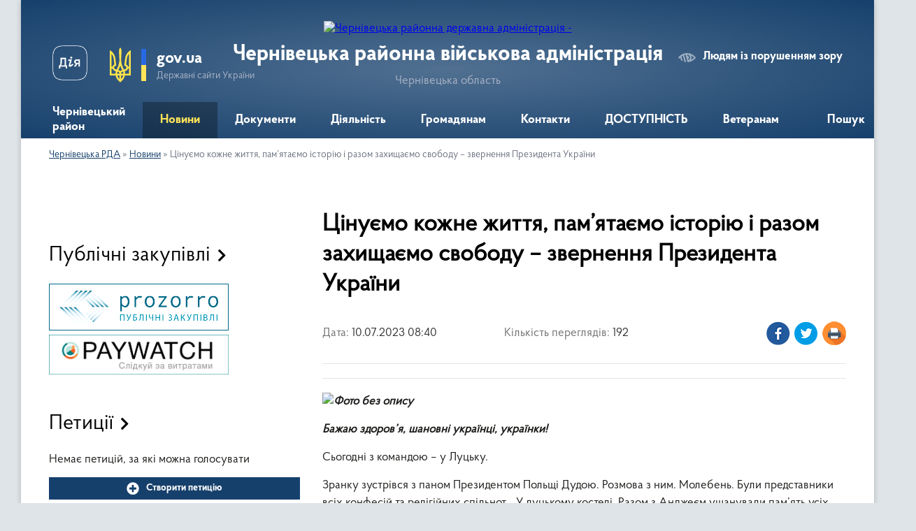

--- FILE ---
content_type: text/html; charset=UTF-8
request_url: https://chernivecka-rda.gov.ua/news/1688967658/
body_size: 16256
content:
<!DOCTYPE html>
<html lang="uk">
<head>
	<!--[if IE]><meta http-equiv="X-UA-Compatible" content="IE=edge"><![endif]-->
	<meta charset="utf-8">
	<meta name="viewport" content="width=device-width, initial-scale=1">
	<!--[if IE]><script>
		document.createElement('header');
		document.createElement('nav');
		document.createElement('main');
		document.createElement('section');
		document.createElement('article');
		document.createElement('aside');
		document.createElement('footer');
		document.createElement('figure');
		document.createElement('figcaption');
	</script><![endif]-->
	<title>Цінуємо кожне життя, пам’ятаємо історію і разом захищаємо свободу – звернення Президента України | Чернівецька районна військова адміністрація Чернівецька область</title>
	<meta name="description" content=". . . Бажаю здоров&amp;rsquo;я, шановні українці, українки!. . Сьогодні з командою &amp;ndash; у Луцьку.. . Зранку зустрівся з паном Президентом Польщі Дудою. Розмова з ним. Молебень. Були представники всіх конфесій та релігійних спільнот&amp;hellip; У">
	<meta name="keywords" content="Цінуємо, кожне, життя,, пам’ятаємо, історію, і, разом, захищаємо, свободу, –, звернення, Президента, України, |, Чернівецька, районна, військова, адміністрація, Чернівецька, область">

	
		<meta property="og:image" content="https://rada.info/upload/users_files/44000350/8f919a30ba0ef45286f6e451f9983dfc.jpeg">
	<meta property="og:image:width" content="1237">
	<meta property="og:image:height" content="695">
			<meta property="og:title" content="Цінуємо кожне життя, пам’ятаємо історію і разом захищаємо свободу – звернення Президента України">
			<meta property="og:description" content="
">
			<meta property="og:type" content="article">
	<meta property="og:url" content="https://chernivecka-rda.gov.ua/news/1688967658/">
		
	<link rel="apple-touch-icon" sizes="57x57" href="https://rda.org.ua/apple-icon-57x57.png">
	<link rel="apple-touch-icon" sizes="60x60" href="https://rda.org.ua/apple-icon-60x60.png">
	<link rel="apple-touch-icon" sizes="72x72" href="https://rda.org.ua/apple-icon-72x72.png">
	<link rel="apple-touch-icon" sizes="76x76" href="https://rda.org.ua/apple-icon-76x76.png">
	<link rel="apple-touch-icon" sizes="114x114" href="https://rda.org.ua/apple-icon-114x114.png">
	<link rel="apple-touch-icon" sizes="120x120" href="https://rda.org.ua/apple-icon-120x120.png">
	<link rel="apple-touch-icon" sizes="144x144" href="https://rda.org.ua/apple-icon-144x144.png">
	<link rel="apple-touch-icon" sizes="152x152" href="https://rda.org.ua/apple-icon-152x152.png">
	<link rel="apple-touch-icon" sizes="180x180" href="https://rda.org.ua/apple-icon-180x180.png">
	<link rel="icon" type="image/png" sizes="192x192"  href="https://rda.org.ua/android-icon-192x192.png">
	<link rel="icon" type="image/png" sizes="32x32" href="https://rda.org.ua/favicon-32x32.png">
	<link rel="icon" type="image/png" sizes="96x96" href="https://rda.org.ua/favicon-96x96.png">
	<link rel="icon" type="image/png" sizes="16x16" href="https://rda.org.ua/favicon-16x16.png">
	<link rel="manifest" href="https://rda.org.ua/manifest.json">
	<meta name="msapplication-TileColor" content="#ffffff">
	<meta name="msapplication-TileImage" content="https://rda.org.ua/ms-icon-144x144.png">
	<meta name="theme-color" content="#ffffff">

	
		<meta name="robots" content="">
	
    <link rel="preload" href="https://rda.org.ua/themes/km2/css/styles_vip.css?v=2.31" as="style">
	<link rel="stylesheet" href="https://rda.org.ua/themes/km2/css/styles_vip.css?v=2.31">
	<link rel="stylesheet" href="https://rda.org.ua/themes/km2/css/13117/theme_vip.css?v=1769106659">
	<!--[if lt IE 9]>
	<script src="https://oss.maxcdn.com/html5shiv/3.7.2/html5shiv.min.js"></script>
	<script src="https://oss.maxcdn.com/respond/1.4.2/respond.min.js"></script>
	<![endif]-->
	<!--[if gte IE 9]>
	<style type="text/css">
		.gradient { filter: none; }
	</style>
	<![endif]-->

</head>
<body class="">

	<a href="#top_menu" class="skip-link link" aria-label="Перейти до головного меню (Alt+1)" accesskey="1">Перейти до головного меню (Alt+1)</a>
	<a href="#left_menu" class="skip-link link" aria-label="Перейти до бічного меню (Alt+2)" accesskey="2">Перейти до бічного меню (Alt+2)</a>
    <a href="#main_content" class="skip-link link" aria-label="Перейти до головного вмісту (Alt+3)" accesskey="3">Перейти до текстового вмісту (Alt+3)</a>



	
	<div class="wrap">
		
		<header>
			<div class="header_wrap">
				<div class="logo">
					<a href="https://chernivecka-rda.gov.ua/" id="logo" class="form_2">
						<img src="https://rada.info/upload/users_files/44090800/gerb/1200px-Lesser_Coat_of_Arms_of_Ukraine.svg.png" alt="Чернівецька районна державна адміністрація - ">
					</a>
				</div>
				<div class="title">
					<div class="slogan_1">Чернівецька районна військова адміністрація</div>
					<div class="slogan_2">Чернівецька область</div>
				</div>
				<div class="gov_ua_block">
					<a class="diia" href="https://diia.gov.ua/" target="_blank" rel="nofollow" title="Державні послуги онлайн"><img src="https://rda.org.ua/themes/km2/img/diia.png" alt="Логотип Diia"></a>
					<img src="https://rda.org.ua/themes/km2/img/gerb.svg" class="gerb" alt="Державний Герб України">
					<span class="devider"></span>
					<div class="title">
						<b>gov.ua</b>
						<span>Державні сайти України</span>
					</div>
				</div>
								<div class="alt_link">
					<a href="#" rel="nofollow" title="Посилання на версію для людей із порушенням зору" tabindex="1" onclick="return set_special('a9f8d843376f37d3567e2febab1fd14b8d0113de');">Людям із порушенням зору</a>
				</div>
								
				<section class="top_nav">
					<nav class="main_menu">
						<ul id="top_menu">
														<li class=" has-sub">
								<a href="https://chernivecka-rda.gov.ua/main/"><span>Чернівецький район</span></a>
																<button onclick="return show_next_level(this);" aria-label="Показати підменю"></button>
																								<ul>
																		<li class="has-sub">
										<a href="https://chernivecka-rda.gov.ua/kerivnictvo-rda-15-55-06-28-07-2021/">Керівництво РДА</a>
																				<button onclick="return show_next_level(this);" aria-label="Показати підменю"></button>
																														<ul>
																						<li>
												<a href="https://chernivecka-rda.gov.ua/golova-rajonnoi-derzhavnoi-administracii-13-52-11-30-07-2021/">Голова районної державної адміністрації (начальник районної військової адміністрації)</a>
											</li>
																						<li>
												<a href="https://chernivecka-rda.gov.ua/pershij-zastupnik-golovi-13-52-34-30-07-2021/">Перший заступник голови (перший заступник начальника)</a>
											</li>
																						<li>
												<a href="https://chernivecka-rda.gov.ua/zastupnik-golovi-13-52-48-30-07-2021/">Заступник голови (заступник начальника)</a>
											</li>
																						<li>
												<a href="https://chernivecka-rda.gov.ua/kerivnik-aparatu-11-16-06-01-09-2021/">Керівник апарату</a>
											</li>
																						<li>
												<a href="https://chernivecka-rda.gov.ua/zastupnik-golovi-zastupnik-nachalnika-15-08-00-10-06-2025/">Заступник голови (заступник начальника)</a>
											</li>
																																</ul>
																			</li>
																		<li class="has-sub">
										<a href="https://chernivecka-rda.gov.ua/aparat-14-18-31-30-07-2021/">Апарат</a>
																				<button onclick="return show_next_level(this);" aria-label="Показати підменю"></button>
																														<ul>
																						<li>
												<a href="https://chernivecka-rda.gov.ua/upravlinnya-dokumentoobigu-kontrolju-zvernen-gromadyan-ta-organizacijnoi-roboti-14-18-47-30-07-2021/">Управління документообігу, контролю, звернень громадян та організаційної роботи</a>
											</li>
																						<li>
												<a href="https://chernivecka-rda.gov.ua/viddil-finansovogospodarskogo-zabezpechennya-15-25-00-30-07-2021/">Відділ фінансово-господарського забезпечення</a>
											</li>
																						<li>
												<a href="https://chernivecka-rda.gov.ua/upravlinnya-personalom-ta-juridichnogo-zabezpechennya-14-19-26-30-07-2021/">Управління персоналом та юридичного забезпечення</a>
											</li>
																						<li>
												<a href="https://chernivecka-rda.gov.ua/viddil-vedennya-derzhavnogo-reestru-11-07-09-07-09-2021/">Відділ ведення Державного реєстру виборців</a>
											</li>
																						<li>
												<a href="https://chernivecka-rda.gov.ua/sektor--mobilizacijnoi-roboti-ta-zapobigannya-korupcii-14-21-12-30-07-2021/">Відділ мобілізаційної роботи</a>
											</li>
																																</ul>
																			</li>
																		<li class="has-sub">
										<a href="https://chernivecka-rda.gov.ua/struktura-14-18-22-30-07-2021/">Структурні підрозділи</a>
																				<button onclick="return show_next_level(this);" aria-label="Показати підменю"></button>
																														<ul>
																						<li>
												<a href="https://chernivecka-rda.gov.ua/upravlinnya-zabezpechennya-vzaemodii-z-organami-miscevogo-samovryaduvannya-ta-informacijnoi-diyalnosti-14-23-19-30-07-2021/">Управління  забезпечення взаємодії з органами місцевого самоврядування та інформаційної діяльності</a>
											</li>
																						<li>
												<a href="https://chernivecka-rda.gov.ua/upravlinnya-socialnoekonomichnogo-rozvitku-teritorii-ta-infrastrukturi-14-23-54-30-07-2021/">Управління соціально-економічного розвитку території та  інфраструктури</a>
											</li>
																						<li>
												<a href="https://chernivecka-rda.gov.ua/viddil--z-pitan-civilnogo-zahistu-oboronnoi-roboti-ta-vzaemodii-z-pravoohoronnimi-organami-14-24-38-30-07-2021/">Відділ   з питань цивільного захисту, оборонної роботи та взаємодії з правоохоронними органами</a>
											</li>
																						<li>
												<a href="https://chernivecka-rda.gov.ua/arhivnij-viddil-14-28-43-30-07-2021/">Архівний відділ</a>
											</li>
																						<li>
												<a href="https://chernivecka-rda.gov.ua/sluzhba-u-spravah-ditej-14-29-32-30-07-2021/">Служба у справах дітей</a>
											</li>
																						<li>
												<a href="https://chernivecka-rda.gov.ua/upravlinnya-ekologii-agropromislovogo-rozvitku-mistobuduvannya-ta-arhitekturi-14-29-42-30-07-2021/">Управління екології, агропромислового розвитку, містобудування та  архітектури</a>
											</li>
																						<li>
												<a href="https://chernivecka-rda.gov.ua/upravlinnya-praci-ta-socialnogo-zahistu-naselennya-14-31-38-30-07-2021/">Управління соціального захисту населення та ветеранської політики</a>
											</li>
																						<li>
												<a href="https://chernivecka-rda.gov.ua/finansovij-viddil-14-31-48-30-07-2021/">Фінансовий відділ</a>
											</li>
																						<li>
												<a href="https://chernivecka-rda.gov.ua/viddil-osviti-11-12-37-07-09-2021/">Управління освіти, охорони здоров’я, культури, молоді та спорту</a>
											</li>
																																</ul>
																			</li>
																		<li>
										<a href="https://chernivecka-rda.gov.ua/funkcii-zavdannya-15-55-29-28-07-2021/">Функції, завдання</a>
																													</li>
																		<li>
										<a href="https://chernivecka-rda.gov.ua/teritorialni-gromadi-15-55-36-28-07-2021/">Територіальні громади</a>
																													</li>
																		<li>
										<a href="https://chernivecka-rda.gov.ua/derzhavna-sluzhba-15-55-46-28-07-2021/">Державна служба</a>
																													</li>
																		<li>
										<a href="https://chernivecka-rda.gov.ua/grafik-roboti-12-20-57-20-08-2024/">Графік роботи</a>
																													</li>
																										</ul>
															</li>
														<li class="active">
								<a href="https://chernivecka-rda.gov.ua/news/"><span>Новини</span></a>
																							</li>
														<li class=" has-sub">
								<a href="https://chernivecka-rda.gov.ua/dokumenti-15-53-42-28-07-2021/"><span>Документи</span></a>
																<button onclick="return show_next_level(this);" aria-label="Показати підменю"></button>
																								<ul>
																		<li>
										<a href="https://chernivecka-rda.gov.ua/plani-zahodi-rda-15-56-02-28-07-2021/">Плани/ заходи РДА</a>
																													</li>
																		<li>
										<a href="https://chernivecka-rda.gov.ua/docs/">РОЗПОРЯДЖЕННЯ/ НАКАЗИ/ ОЧИЩЕННЯ ВЛАДИ/ ІНФОРМАЦІЯ</a>
																													</li>
																		<li>
										<a href="https://chernivecka-rda.gov.ua/protokoli-oblasnoi-komisii-teb-ta-ns-15-57-30-28-07-2021/">Протоколи районної комісії ТЕБ та НС</a>
																													</li>
																		<li>
										<a href="https://chernivecka-rda.gov.ua/publichni-finansi-16-02-41-28-07-2021/">Публічні фінанси</a>
																													</li>
																		<li>
										<a href="https://chernivecka-rda.gov.ua/struktura-cherniveckoi-rva-rda-12-38-39-03-04-2024/">Структура Чернівецької РДА (РВА)</a>
																													</li>
																										</ul>
															</li>
														<li class=" has-sub">
								<a href="https://chernivecka-rda.gov.ua/diyalnist-15-58-18-28-07-2021/"><span>Діяльність</span></a>
																<button onclick="return show_next_level(this);" aria-label="Показати підменю"></button>
																								<ul>
																		<li>
										<a href="https://chernivecka-rda.gov.ua/cifrova-transformaciya-15-59-42-28-07-2021/">Цифрова трансформація</a>
																													</li>
																		<li>
										<a href="https://chernivecka-rda.gov.ua/socialna-karta-teritorialnih-gromad-16-00-04-28-07-2021/">Соціальна карта територіальних громад</a>
																													</li>
																		<li class="has-sub">
										<a href="https://chernivecka-rda.gov.ua/regulyatorna-politika-16-00-18-28-07-2021/">Регуляторна політика</a>
																				<button onclick="return show_next_level(this);" aria-label="Показати підменю"></button>
																														<ul>
																						<li>
												<a href="https://chernivecka-rda.gov.ua/normativnopravova-baza-schodo-derzhavnoi-regulyatornoi-politiki-11-27-25-19-10-2021/">Нормативно-правова база щодо державної регуляторної політики</a>
											</li>
																						<li>
												<a href="https://chernivecka-rda.gov.ua/proekti-regulyatornih-aktiv-11-27-59-19-10-2021/">Проєкти регуляторних актів</a>
											</li>
																						<li>
												<a href="https://chernivecka-rda.gov.ua/zviti-pro-vikonannya-derzhavnoi-regulyatornoi-politiki-v-rajoni-11-28-28-19-10-2021/">Звіти про виконання державної регуляторної політики в районі</a>
											</li>
																						<li>
												<a href="https://chernivecka-rda.gov.ua/dijuchi-regulyatorni-akti-11-29-32-19-10-2021/">Діючі регуляторні акти</a>
											</li>
																						<li>
												<a href="https://chernivecka-rda.gov.ua/opriljudnennya-proektiv-regulyatornih-aktiv-ta-analizu-regulyatornogo-vplivu-11-29-57-19-10-2021/">Оприлюднення проєктів регуляторних актів та аналізу регуляторного впливу</a>
											</li>
																						<li>
												<a href="https://chernivecka-rda.gov.ua/vidpovidalni-osobi-za-zdijsnennya-derzhavnoi-regulyatornoi-politiki-11-30-17-19-10-2021/">Відповідальні особи за здійснення державної регуляторної політики</a>
											</li>
																						<li>
												<a href="https://chernivecka-rda.gov.ua/planuvannya-diyalnosti-11-30-50-19-10-2021/">Планування діяльності</a>
											</li>
																						<li>
												<a href="https://chernivecka-rda.gov.ua/zviti-pro-vidstezhennya-rezultativnosti-regulyatornih-aktiv-11-32-07-19-10-2021/">Відстеження результативності регуляторних актів</a>
											</li>
																						<li>
												<a href="https://chernivecka-rda.gov.ua/deregulyaciya-11-32-46-19-10-2021/">Дерегуляція</a>
											</li>
																																</ul>
																			</li>
																		<li class="has-sub">
										<a href="https://chernivecka-rda.gov.ua/zapobigannya-korupcii-16-03-03-28-07-2021/">Запобігання корупції</a>
																				<button onclick="return show_next_level(this);" aria-label="Показати підменю"></button>
																														<ul>
																						<li>
												<a href="https://chernivecka-rda.gov.ua/pam’yatka-schodo-deklaruvannya-u-2022-roci-koshtiv-otrimanih- v-ramkah-programi-epidtrimka-11-07-22-02-11-2023/">Пам’ятка  щодо декларування у 2022 році коштів, отриманих  в рамках Програми «єПідтримка»</a>
											</li>
																						<li>
												<a href="https://chernivecka-rda.gov.ua/kampaniya-deklaruvannya2022-11-12-40-02-11-2023/">Кампанія декларування-2022</a>
											</li>
																						<li>
												<a href="https://chernivecka-rda.gov.ua/priznachennya-ta-zvilnennya-osib-z-posad-u-period-dii-voennogo-stanu-11-22-17-02-11-2023/">Призначення та звільнення осіб з посад у період дії воєнного стану</a>
											</li>
																						<li>
												<a href="https://chernivecka-rda.gov.ua/vidnovlennya-deklaruvannya-2023-11-29-07-02-11-2023/">Відновлення декларування - 2023</a>
											</li>
																																</ul>
																			</li>
																		<li>
										<a href="https://chernivecka-rda.gov.ua/socialnoekonomichne-stanovische-oblasti-rajonu-16-03-14-28-07-2021/">Соціально-економічне становище району</a>
																													</li>
																		<li>
										<a href="https://chernivecka-rda.gov.ua/inkljuzivna-politika-16-19-44-24-09-2025/">Доступність</a>
																													</li>
																		<li>
										<a href="https://chernivecka-rda.gov.ua/turistichna-infrastruktura-cherniveckogo-rajonu-16-39-15-19-12-2022/">Туристична інфраструктура Чернівецького району</a>
																													</li>
																		<li>
										<a href="https://chernivecka-rda.gov.ua/energoefektivnist-ta-energozberezhennya-10-41-50-27-09-2022/">Енергоефективність та енергозбереження</a>
																													</li>
																										</ul>
															</li>
														<li class=" has-sub">
								<a href="https://chernivecka-rda.gov.ua/gromadyanam-15-54-12-28-07-2021/"><span>Громадянам</span></a>
																<button onclick="return show_next_level(this);" aria-label="Показати підменю"></button>
																								<ul>
																		<li>
										<a href="https://chernivecka-rda.gov.ua/grafik-prijomu-gromadyan-16-03-47-28-07-2021/">Графік прийому громадян</a>
																													</li>
																		<li>
										<a href="https://chernivecka-rda.gov.ua/zvernennya-gromadyan-16-04-09-28-07-2021/">Звернення громадян</a>
																													</li>
																		<li>
										<a href="https://chernivecka-rda.gov.ua/yak-zvernutisya-do-upovnovazhenogo-verhovnoi-radi-ukraini-z-prav-ljudini-12-02-38-12-03-2024/">Як звернутися до Уповноваженого Верховної Ради України з прав людини</a>
																													</li>
																		<li>
										<a href="https://chernivecka-rda.gov.ua/prozorist-ta-pidzvitnist-12-07-29-15-01-2024/">Прозорість та підзвітність</a>
																													</li>
																		<li>
										<a href="https://chernivecka-rda.gov.ua/karta-zahisnih-sporud-ukraini-10-37-50-01-07-2025/">Карта захисних споруд України</a>
																													</li>
																		<li>
										<a href="https://chernivecka-rda.gov.ua/civilnij-zahist-14-47-21-01-07-2025/">Цивільний захист</a>
																													</li>
																		<li>
										<a href="https://chernivecka-rda.gov.ua/konsultacii-z-gromadskistju-11-43-00-18-02-2022/">Консультації з громадськістю</a>
																													</li>
																		<li>
										<a href="https://chernivecka-rda.gov.ua/gromadska-rada-11-43-48-18-02-2022/">Громадська рада</a>
																													</li>
																		<li>
										<a href="https://chernivecka-rda.gov.ua/ogoloshennya-10-50-08-05-05-2023/">ОГОЛОШЕННЯ</a>
																													</li>
																		<li>
										<a href="https://chernivecka-rda.gov.ua/pereselencyam-10-34-10-26-09-2022/">Внутрішньо переміщеним особам</a>
																													</li>
																		<li>
										<a href="https://chernivecka-rda.gov.ua/bezbarernist-11-50-39-26-09-2022/">Безбар'єрність</a>
																													</li>
																		<li class="has-sub">
										<a href="https://chernivecka-rda.gov.ua/socialnij-zahist-12-19-37-26-01-2023/">Соціальний захист</a>
																				<button onclick="return show_next_level(this);" aria-label="Показати підменю"></button>
																														<ul>
																						<li>
												<a href="https://chernivecka-rda.gov.ua/dorozhnya-karta-08-22-08-04-07-2023/">ДОРОЖНЯ КАРТА</a>
											</li>
																																</ul>
																			</li>
																		<li>
										<a href="https://chernivecka-rda.gov.ua/koordinacijnij-centr-z-pidtrimki-civilnogo-naselennya-08-52-46-21-06-2023/">Координаційний центр з підтримки цивільного населення</a>
																													</li>
																		<li class="has-sub">
										<a href="https://chernivecka-rda.gov.ua/dostup-do-publichnoi-informacii-11-50-09-22-06-2023/">Доступ до публічної інформації</a>
																				<button onclick="return show_next_level(this);" aria-label="Показати підменю"></button>
																														<ul>
																						<li>
												<a href="https://chernivecka-rda.gov.ua/forma-ta-poryadok-podannya-zvitu-11-50-50-22-06-2023/">Форма та порядок подання звіту</a>
											</li>
																						<li>
												<a href="https://chernivecka-rda.gov.ua/poryadok-oskarzhennya-11-52-17-22-06-2023/">Порядок оскарження</a>
											</li>
																						<li>
												<a href="https://chernivecka-rda.gov.ua/zviti-ta-poshireni-vidpovidi-11-53-15-22-06-2023/">Звіти</a>
											</li>
																																</ul>
																			</li>
																										</ul>
															</li>
														<li class=" has-sub">
								<a href="https://chernivecka-rda.gov.ua/feedback/"><span>Контакти</span></a>
																<button onclick="return show_next_level(this);" aria-label="Показати підменю"></button>
																								<ul>
																		<li>
										<a href="https://chernivecka-rda.gov.ua/prescentr-16-04-23-28-07-2021/">Пресцентр</a>
																													</li>
																		<li>
										<a href="https://chernivecka-rda.gov.ua/zmi-16-04-31-28-07-2021/">ЗМІ</a>
																													</li>
																		<li>
										<a href="https://chernivecka-rda.gov.ua/telefonnij-dovidnik-17-23-57-01-05-2024/">Телефонний довідник</a>
																													</li>
																		<li>
										<a href="https://chernivecka-rda.gov.ua/garyacha-liniya-telefon-doviri-14-52-57-13-06-2022/">Гаряча лінія "Телефон довіри"</a>
																													</li>
																										</ul>
															</li>
														<li class="">
								<a href="https://chernivecka-rda.gov.ua/dostupnist-11-21-25-29-09-2025/"><span>ДОСТУПНІСТЬ</span></a>
																							</li>
														<li class=" has-sub">
								<a href="https://chernivecka-rda.gov.ua/veteranam-09-45-07-24-08-2023/"><span>Ветеранам</span></a>
																<button onclick="return show_next_level(this);" aria-label="Показати підменю"></button>
																								<ul>
																		<li>
										<a href="https://chernivecka-rda.gov.ua/edina-veteranska-liniya-10-31-02-09-04-2024/">"Єдина ветеранська лінія"</a>
																													</li>
																		<li>
										<a href="https://chernivecka-rda.gov.ua/poryadok-oformlennya-dublikatu-posvidchennya-uchasnika-bojovih-dij-09-49-22-24-08-2023/">Порядок оформлення дублікату посвідчення учасника бойових дій</a>
																													</li>
																		<li>
										<a href="https://chernivecka-rda.gov.ua/veteranski-prostori-09-53-10-24-08-2023/">Ветеранські простори</a>
																													</li>
																		<li class="has-sub">
										<a href="https://chernivecka-rda.gov.ua/nadannya-statusiv-09-54-39-24-08-2023/">Надання статусів</a>
																				<button onclick="return show_next_level(this);" aria-label="Показати підменю"></button>
																														<ul>
																						<li>
												<a href="https://chernivecka-rda.gov.ua/ctatus-uchasnika-bojovih-dij-09-58-01-24-08-2023/">Cтатус учасника бойових дій</a>
											</li>
																						<li>
												<a href="https://chernivecka-rda.gov.ua/status-uchasnika-bojovih-dij-dlya-dobrovolciv-10-00-54-24-08-2023/">Статус учасника бойових дій (для добровольців)</a>
											</li>
																						<li>
												<a href="https://chernivecka-rda.gov.ua/status-osobi-z-invalidnistju-vnaslidok-vijni-09-34-42-30-08-2023/">Cтатус особи з інвалідністю внаслідок війни</a>
											</li>
																						<li>
												<a href="https://chernivecka-rda.gov.ua/status-sim’i-zagiblogo-pomerlogo-veterana-vijni-ta-chlenam-sim’i-zagiblogo-pomerlogo-zahisnika-chi-zahisnici-ukraini-09-39-29-30-08-2023/">Статус сім’ї загиблого (померлого) ветерана війни та членам сім’ї загиблого (померлого) Захисника чи Захисниці України</a>
											</li>
																																</ul>
																			</li>
																		<li class="has-sub">
										<a href="https://chernivecka-rda.gov.ua/zhitlo-ta-zemlya-09-45-07-30-08-2023/">Житло та земля</a>
																				<button onclick="return show_next_level(this);" aria-label="Показати підменю"></button>
																														<ul>
																						<li>
												<a href="https://chernivecka-rda.gov.ua/yak-otrimati-zemelnu-dilyanku-09-51-13-30-08-2023/">Як отримати земельну ділянку</a>
											</li>
																						<li>
												<a href="https://chernivecka-rda.gov.ua/bezoplatnij-kapitalnij-remont-zhitlovogo-budinku-09-53-13-30-08-2023/">Безоплатний капітальний ремонт житлового будинку</a>
											</li>
																						<li>
												<a href="https://chernivecka-rda.gov.ua/yakimi-pilgami-koristujutsya-osobi-z-invalidnistju-vnaslidok-vijni-zgidno-dijuchogo-zakonodavstva-09-55-39-30-08-2023/">Якими пільгами користуються особи з інвалідністю внаслідок війни згідно діючого законодавства</a>
											</li>
																						<li>
												<a href="https://chernivecka-rda.gov.ua/derzhavna-programa-zabezpechennya-dostupnim-zhitlom-09-59-20-30-08-2023/">Державна програма забезпечення доступним житлом</a>
											</li>
																						<li>
												<a href="https://chernivecka-rda.gov.ua/otrimannya-dovgostrokovih-kreditiv-dlya-individualnih-zabudovnikiv-na-seli-10-02-33-30-08-2023/">Отримання довгострокових кредитів для індивідуальних забудовників на селі</a>
											</li>
																						<li>
												<a href="https://chernivecka-rda.gov.ua/yakimi-pilgami-koristujutsya-uchasniki-bojovih-dij-zgidno-zakonodavstva-10-05-51-30-08-2023/">Якими пільгами користуються учасники бойових дій згідно законодавства</a>
											</li>
																						<li>
												<a href="https://chernivecka-rda.gov.ua/zabezpechennya-zhitlom-10-07-58-30-08-2023/">Забезпечення житлом</a>
											</li>
																						<li>
												<a href="https://chernivecka-rda.gov.ua/groshova-kompensaciya-za-nalezhni-dlya-otrimannya-zhili-primischennya-10-10-18-30-08-2023/">Грошова компенсація за належні для отримання жилі приміщення</a>
											</li>
																						<li>
												<a href="https://chernivecka-rda.gov.ua/otrimannya-dovgostrokovih-kreditiv-dlya-individualnih-zabudovnikiv-na-seli-10-14-05-30-08-2023/">Отримання довгострокових кредитів для індивідуальних забудовників на селі</a>
											</li>
																						<li>
												<a href="https://chernivecka-rda.gov.ua/yakimi-pilgami-koristujutsya-chleni-sim’i-zagiblogo-pomerlogo-veterana-vijni-ta-chlenam-sim’i-zagiblogo-pomerlogo-zahisnika-chi-zahisnici-ukraini-10-16-24-30-08-2023/">Якими пільгами користуються члени сім’ї загиблого (померлого) ветерана війни та членам сім’ї загиблого (померлого) Захисника чи Захисниці України</a>
											</li>
																																</ul>
																			</li>
																		<li class="has-sub">
										<a href="https://chernivecka-rda.gov.ua/veteranske-pidpriemnictvo-10-29-17-30-08-2023/">Ветеранське підприємництво</a>
																				<button onclick="return show_next_level(this);" aria-label="Показати підменю"></button>
																														<ul>
																						<li>
												<a href="https://chernivecka-rda.gov.ua/normativnopravovi-akti-10-31-28-30-08-2023/">Нормативно-правові акти</a>
											</li>
																						<li>
												<a href="https://chernivecka-rda.gov.ua/korisna-informaciya-10-33-12-30-08-2023/">Корисна інформація</a>
											</li>
																						<li>
												<a href="https://chernivecka-rda.gov.ua/otrimannya-grantiv-10-34-46-30-08-2023/">Отримання грантів</a>
											</li>
																																</ul>
																			</li>
																		<li class="has-sub">
										<a href="https://chernivecka-rda.gov.ua/likuvannya-ta-reabilitaciya-10-39-14-30-08-2023/">Лікування та реабілітація</a>
																				<button onclick="return show_next_level(this);" aria-label="Показати підменю"></button>
																														<ul>
																						<li>
												<a href="https://chernivecka-rda.gov.ua/bezkoshtovne-protezuvannya-10-40-51-30-08-2023/">Безкоштовне протезування</a>
											</li>
																						<li>
												<a href="https://chernivecka-rda.gov.ua/psihologichna-reabilitaciya-dlya-veteraniv-10-47-44-30-08-2023/">Психологічна реабілітація для ветеранів</a>
											</li>
																						<li>
												<a href="https://chernivecka-rda.gov.ua/reabilitaciya-v-bolgarii-10-49-19-30-08-2023/">Реабілітація в Болгарії</a>
											</li>
																						<li>
												<a href="https://chernivecka-rda.gov.ua/medichne-zabezpechennya-10-55-00-30-08-2023/">Медичне забезпечення</a>
											</li>
																						<li>
												<a href="https://chernivecka-rda.gov.ua/yakimi-pilgami-koristujutsya-uchasniki-bojovih-dij-zgidno-zakonodavstva-10-56-37-30-08-2023/">Якими пільгами користуються учасники бойових дій згідно законодавства</a>
											</li>
																						<li>
												<a href="https://chernivecka-rda.gov.ua/bezkoshtovni-liki-ta-likarski-zasobi-11-00-10-30-08-2023/">Безкоштовні ліки та лікарські засоби</a>
											</li>
																						<li>
												<a href="https://chernivecka-rda.gov.ua/dostupni-liki-11-02-45-30-08-2023/">«Доступні ліки»</a>
											</li>
																						<li>
												<a href="https://chernivecka-rda.gov.ua/yakimi-pilgami-koristujutsya-chleni-sim’i-zagiblogo-pomerlogo-veterana-vijni-ta-chlenam-sim’i-zagiblogo-pomerlogo-zahisnika-chi-zahisnici-ukraini-11-05-33-30-08-2023/">Якими пільгами користуються члени сім’ї загиблого (померлого) ветерана війни та членам сім’ї загиблого (померлого) Захисника чи Захисниці України</a>
											</li>
																						<li>
												<a href="https://chernivecka-rda.gov.ua/zakladi-scho-nadajut-poslugi-psihologichnoi-reabilitacii-11-07-36-30-08-2023/">Заклади, що надають послуги психологічної реабілітації</a>
											</li>
																						<li>
												<a href="https://chernivecka-rda.gov.ua/zakladi-scho-nadajut-poslugi-psihologichnoi-reabilitacii-11-07-36-30-08-2023/">Заклади, що надають послуги психологічної реабілітації</a>
											</li>
																						<li>
												<a href="https://chernivecka-rda.gov.ua/yakimi-pilgami-koristujutsya-osobi-z-invalidnistju-vnaslidok-vijni-zgidno-dijuchogo-zakonodavstva-11-09-23-30-08-2023/">Якими пільгами користуються особи з інвалідністю внаслідок війни згідно діючого законодавства</a>
											</li>
																																</ul>
																			</li>
																		<li class="has-sub">
										<a href="https://chernivecka-rda.gov.ua/socialna-ta-profesijna-adaptaciya-11-11-47-30-08-2023/">Соціальна та професійна адаптація</a>
																				<button onclick="return show_next_level(this);" aria-label="Показати підменю"></button>
																														<ul>
																						<li>
												<a href="https://chernivecka-rda.gov.ua/trudovi-prava-ta-garantii-11-13-11-30-08-2023/">Трудові права та гарантії</a>
											</li>
																						<li>
												<a href="https://chernivecka-rda.gov.ua/vstupna-kampaniya-–-2023-11-15-05-30-08-2023/">Вступна кампанія – 2023</a>
											</li>
																						<li>
												<a href="https://chernivecka-rda.gov.ua/pilgi-na-navchannya-11-16-59-30-08-2023/">Пільги на навчання</a>
											</li>
																						<li>
												<a href="https://chernivecka-rda.gov.ua/profesijna-orientaciya-11-18-26-30-08-2023/">Професійна орієнтація</a>
											</li>
																																</ul>
																			</li>
																		<li>
										<a href="https://chernivecka-rda.gov.ua/kontakti-dlya-veteraniv-vijni-ta-chleniv-rodin-zagiblih-zahisnikiv-ta-zahisnic-ukraini-z-chisla-vnutrishno-peremischenih-osib-16-12-37-06-11-2024/">Контакти для ветеранів війни та членів родин загиблих Захисників та Захисниць України з числа внутрішньо переміщених осіб</a>
																													</li>
																		<li class="has-sub">
										<a href="https://chernivecka-rda.gov.ua/garantii-ta-pilgi-16-44-21-30-08-2023/">Гарантії та пільги</a>
																				<button onclick="return show_next_level(this);" aria-label="Показати підменю"></button>
																														<ul>
																						<li>
												<a href="https://chernivecka-rda.gov.ua/pilgi-na-navchannya-16-46-05-30-08-2023/">Пільги на навчання</a>
											</li>
																						<li>
												<a href="https://chernivecka-rda.gov.ua/yakimi-pilgami-koristujutsya-chleni-sim’i-zagiblogo-pomerlogo-veterana-vijni-ta-chlenam-sim’i-zagiblogo-pomerlogo-zahisnika-chi-zahisnici-ukraini-16-47-57-30-08-2023/">Якими пільгами користуються члени сім’ї загиблого (померлого) ветерана війни та членам сім’ї загиблого (померлого) Захисника чи Захисниці України</a>
											</li>
																						<li>
												<a href="https://chernivecka-rda.gov.ua/yakimi-pilgami-koristujutsya-osobi-z-invalidnistju-vnaslidok-vijni-zgidno-dijuchogo-zakonodavstva-16-49-52-30-08-2023/">Якими пільгами користуються особи з інвалідністю внаслідок війни згідно діючого законодавства</a>
											</li>
																						<li>
												<a href="https://chernivecka-rda.gov.ua/yakimi-pilgami-koristujutsya-uchasniki-bojovih-dij-zgidno-zakonodavstva-16-51-40-30-08-2023/">Якими пільгами користуються учасники бойових дій згідно законодавства</a>
											</li>
																																</ul>
																			</li>
																		<li>
										<a href="https://chernivecka-rda.gov.ua/ukrainska-nacionalna-identichnist-16-52-42-30-08-2023/">Українська національна ідентичність</a>
																													</li>
																		<li>
										<a href="https://chernivecka-rda.gov.ua/centri-veteranskogo-rozvitku-09-52-45-31-08-2023/">Центри ветеранського розвитку</a>
																													</li>
																		<li>
										<a href="https://chernivecka-rda.gov.ua/korisna-informaciya-dlya-veteraniv-10-01-38-31-08-2023/">Корисна інформація для ветеранів</a>
																													</li>
																		<li>
										<a href="https://chernivecka-rda.gov.ua/viplata-groshovoi-kompensacii-osobam-yaki-zahischali-nezalezhnist-suverenitet-ta-teritorialnu-cilisnist-ukraini-za-najm-orendu-nimi-zhitlovih-primischen-11-45-45-07-07-2025/">“Виплата грошової компенсації особам, які захищали незалежність, суверенітет та територіальну цілісність України, за найм (оренду) ними житлових приміщень”</a>
																													</li>
																		<li>
										<a href="https://chernivecka-rda.gov.ua/ministerstvo-u-spravah-veteraniv-ukraini-15-13-34-22-01-2025/">МІНІСТЕРСТВО У СПРАВАХ ВЕТЕРАНІВ УКРАЇНИ</a>
																													</li>
																		<li>
										<a href="https://chernivecka-rda.gov.ua/algoritm-dij-u-razi-zniknennya-bezvisti-vijskovosluzhbovcya-pid-chas-vikonannya-bojovogo-zavdannya-15-42-27-22-01-2025/">Алгоритм дій у разі зникнення безвісті військовослужбовця під час виконання бойового завдання</a>
																													</li>
																										</ul>
															</li>
																				</ul>
					</nav>
					&nbsp;
					<button class="menu-button" id="open-button"><i class="fas fa-bars"></i> Меню сайту</button>
					<a href="https://chernivecka-rda.gov.ua/search/" rel="nofollow" class="search_button">Пошук</a>
				</section>
				
			</div>
		</header>
				
		<section class="bread_crumbs">
		<div xmlns:v="http://rdf.data-vocabulary.org/#"><a href="https://chernivecka-rda.gov.ua/">Чернівецька РДА</a> &raquo; <a href="https://chernivecka-rda.gov.ua/news/">Новини</a>  &raquo; <span>Цінуємо кожне життя, пам’ятаємо історію і разом захищаємо свободу – звернення Президента України</span></div>
	</section>
	
	<section class="center_block">
		<div class="row">
			<div class="grid-30 fr">
				<aside>
				
										
					<nav class="sidebar_menu" id="left_menu">
						<ul>
													</ul>
						
												
					</nav>

											<div class="sidebar_title">Публічні закупівлі</div>	
<div class="petition_block">

		<p><a href="https://chernivecka-rda.gov.ua/prozorro/" title="Віджет закупівель в системі Prozorro"><img src="https://rda.org.ua/themes/km2/img/prozorro_logo.png" alt="Prozorro логотип"></a></p>
	
		<p><a href="https://chernivecka-rda.gov.ua/openbudget/" title="Закупівлі в системі OpenBudget"><img src="https://rda.org.ua/themes/km2/img/openbudget_logo.png" alt="OpenBudget" style="width:257px;"></a></p>
	
</div>									
											<div class="sidebar_title">Петиції</div>

<div class="petition_block">
	
			<div class="none_petition">Немає петицій, за які можна голосувати</div>
			
					<p><a href="#auth_petition" class="open-popup add_petition btn btn-yellow btn-small btn-block"><i class="fas fa-plus-circle"></i> Створити петицію</a></p>
			
</div>					
					
											<div class="sidebar_title">Звернення до посадовця</div>

<div class="appeals_block">

	
				
				<p class="center appeal_cabinet"><a href="#auth_person" class="alert-link open-popup"><i class="fas fa-unlock-alt"></i> Кабінет посадової особи</a></p>
			
	
</div>					
										<div id="banner_block">

						<p><img alt="Фото без опису" src="https://rada.info/upload/users_files/44090800/7c6ea8fc5d56ca532cc5e768803a53ef.jpg" style="width: 500px; height: 286px;" /></p>

<p style="text-align: center;"><span style="font-size:11px;"><a rel="nofollow" href="https://bukoda.gov.ua/gromadyanam/bezbaryernist/nacionalna-strategiya-iz-stvorennya-bezbaryernogo-prostoru-v-ukrayini-na-period-do-2030-roku" rel="nofollow">Національна стратегія</a></span></p>

<p style="text-align: center;"><span style="font-size:11px;"><a rel="nofollow" href="https://bukoda.gov.ua/gromadyanam/bezbaryernist/nacionalna-strategiya-iz-stvorennya-bezbaryernogo-prostoru-v-ukrayini-na-period-do-2030-roku" rel="nofollow">із створення безбар&rsquo;єрного простору в Україні</a></span></p>

<p style="text-align: center;"><span style="font-size:11px;"><a rel="nofollow" href="https://bukoda.gov.ua/gromadyanam/bezbaryernist/nacionalna-strategiya-iz-stvorennya-bezbaryernogo-prostoru-v-ukrayini-na-period-do-2030-roku" rel="nofollow">на період до 2030 року</a></span></p>

<p><span style="font-size:11px;"><b>Б</b>езбар&rsquo;єрність &ndash; це не тільки доступ до фізичних об&#39;єктів. Це значно ширше поняття, яке включає в себе не лише різні сфери діяльності, але і категорії мислення та взаємодії з іншими людьми, як рівними. &laquo;Довідник безбар&rsquo;єрності&raquo;, який у вересні презентувала перша леді Олена Зеленська, у доступній формі пояснює, чому не можна обмежуватися пандусами, якщо хочемо жити у безбар&rsquo;єрному світі, а також, чому мова спілкування дуже важлива.</span></p>

<p><span style="font-size:11px;"><b>&laquo;Довідник безбар&rsquo;єрності&raquo; доступний за посиланням &ndash;<a rel="nofollow" href="http://vlada.pp.ua/goto/aHR0cHM6Ly9iZi5pbi51YS8=/" rel="nofollow" target="_blank">&nbsp;</a><a rel="nofollow" href="http://vlada.pp.ua/goto/aHR0cHM6Ly9iZi5pbi51YS8=/" rel="nofollow" target="_blank">https://bf.in.ua/</a>&nbsp;</b></span></p>

<p>&nbsp;</p>

<p><a rel="nofollow" href="https://www.facebook.com/cv.pfu.gov.ua" rel="nofollow"><img alt="Фото без опису" src="https://rada.info/upload/users_files/44090800/765ae11ab199c366cfaaddd701f552f9.jpeg" style="float: left; width: 300px; height: 120px;" /></a></p>

<p>&nbsp;</p>

<p>&nbsp;</p>

<p>&nbsp;</p>

<p>&nbsp;</p>

<p>&nbsp;</p>

<p><a rel="nofollow" href="https://poryad.in.ua/"><img alt="Фото без опису"  alt="" src="https://rada.info/upload/users_files/44090800/22e6264686776d246e3cab98a8fac2ee.png" style="width: 275px; height: 183px;" /></a></p>

<p>&nbsp;</p>

<p>&nbsp;</p>
						<div class="clearfix"></div>

						<A rel="nofollow" rel="nofollow" rel="nofollow" rel="nofollow" rel="nofollow" rel="nofollow" rel="nofollow" href="https://www.dilovamova.com/"><IMG width=256 height=312 border=0 alt="Календар свят і подій. Листівки, вітання та побажання" title="Календар свят і подій. Листівки, вітання та побажання" src="https://www.dilovamova.com/images/wpi.cache/informer/informer_250_02.png"></A>


       <div align="center">  <table>
              <tr><td style="text-align: center;"><canvas id="canvas_tt5f9bdb39d1ebc" width="150" height="150"></canvas></td></tr>
              <tr><td style="text-align: center; font-weight: bold"><a rel="nofollow" rel="nofollow" rel="nofollow" rel="nofollow" rel="nofollow" rel="nofollow" rel="nofollow" rel="nofollow" rel="nofollow" rel="nofollow" rel="nofollow" rel="nofollow" href="//24timezones.com/%D0%9A%D0%B8%D1%97%D0%B2/%D1%87%D0%B0%D1%81" style="text-decoration: none" class="clock24" id="tz24-1604049721-c1367-eyJzaXplIjoiMTUwIiwiYmdjb2xvciI6IjAwOTlGRiIsImxhbmciOiJ1ayIsInR5cGUiOiJhIiwiY2FudmFzX2lkIjoiY2FudmFzX3R0NWY5YmRiMzlkMWViYyJ9" title="" target="_blank" rel="nofollow">Київський час</a></td></tr>
          </table>
<script type="text/javascript" src="//w.24timezones.com/l.js" async></script>
</div>
						<div class="clearfix"></div>

					</div>
				
				</aside>
			</div>
			<div class="grid-70" id="main_content">

				<main>

																		<h1>Цінуємо кожне життя, пам’ятаємо історію і разом захищаємо свободу – звернення Президента України</h1>


<div class="row ">
	<div class="grid-30 one_news_date">
		Дата: <span>10.07.2023 08:40</span>
	</div>
	<div class="grid-30 one_news_count">
		Кількість переглядів: <span>192</span>
	</div>
		<div class="grid-30 one_news_socials">
		<button class="social_share" data-type="fb" aria-label="Поширити новину у Фейсбук"><img src="https://rda.org.ua/themes/km2/img/share/fb.png" alt="Іконка поширення у Фейсбук"></button>
		<button class="social_share" data-type="tw" aria-label="Поширити статтю у Твітер"><img src="https://rda.org.ua/themes/km2/img/share/tw.png" alt="Іконка для поширення у Твітер"></button>
		<button class="print_btn" onclick="window.print();" aria-label="Роздрукувати"><img src="https://rda.org.ua/themes/km2/img/share/print.png" alt="Іконка для друку сторінки"></button>
	</div>
		<div class="clearfix"></div>
</div>

<hr>

<hr />
<p><em><strong><img alt="Фото без опису"  alt="" src="https://rada.info/upload/users_files/44000350/8f919a30ba0ef45286f6e451f9983dfc.jpeg" /></strong></em></p>

<p><em><strong>Бажаю здоров&rsquo;я, шановні українці, українки!</strong></em></p>

<p>Сьогодні з командою &ndash; у Луцьку.</p>

<p>Зранку зустрівся з паном Президентом Польщі Дудою. Розмова з ним. Молебень. Були представники всіх конфесій та релігійних спільнот&hellip; У луцькому костелі. Разом з Анджеєм ушанували пам&rsquo;ять усіх жертв на Волині. Цінуємо кожне життя, пам&rsquo;ятаємо історію та разом захищаємо свободу.</p>

<p>Тут, у Луцьку, у замку Любарта, провів сьогодні тривалу нараду щодо ситуації в регіоні: безпека, ситуація на кордоні, ситуація в прикордонних районах сусідньої Білорусі&hellip; Пріоритет &ndash; зміцнення кожної області, усього нашого північного кордону. Були доповіді військових, правоохоронців, місцевої влади. Проаналізували підготовку й забезпечення наших сил оборони та безпеки, відповідних підрозділів на Волині. Була доповідь щодо соціальної ситуації в області, потреб людей. Енергетика, забезпечення водою, бюджетне забезпечення &ndash; і для людей, і для соціальної сфери. Стан укриттів. Робочі місця в області. Держава максимально підтримує й буде підтримувати. І я вдячний усім тут, у Луцьку, усім в інших містах і громадах області, де прийняли переселенців, де допомагають лікувати й реабілітувати наших воїнів. Дякую!</p>

<p>Передова, наші активні дії.&nbsp;</p>

<p>Цього тижня є за що бути вдячними воїнам нашої 3-ї окремої штурмової бригади, 24-ї окремої механізованої бригади, десантникам &laquo;Вісімдесятки&raquo;. Молодці, воїни!&nbsp;</p>

<p>На Таврійському напрямку, як завжди, потужно, хоробро, влучно відзначилися десантники &laquo;Сімдесятдевʼятки&raquo;, артилеристи 55-ї окремої бригади &laquo;Запорізька Січ&raquo;, 74-й окремий розвідбат і 59-та окрема мотопіхотна бригада&hellip; Хочу подякувати вам!</p>

<p>Особливу відзначу воїна бригади &laquo;Запорізька Січ&raquo; майора Володимира Гончарова. Дякую, Володимире! Матрос Сергій Комар, 35-та окрема бригада морської піхоти, &ndash; дякую, Сергію! Солдат Олексій Лабенець, стрілець батальйону охорони 15-ї бригади транспортної авіації. Дякую, Олексію! Артилеристи &laquo;Маґури&raquo;, 47-ї окремої механізованої бригади, &ndash; майор Антон Черевко та старший лейтенант Василь Абрамів. Дякую, хлопці!</p>

<p>Дякую всім, хто воює й працює заради України! Дякую всім у світі, хто допомагає!</p>

<p>Дякую тобі, Луцьку, за цей день!</p>

<p><strong><em>Слава Україні!</em></strong></p>

<p><strong><em><a href="https://www.president.gov.ua/news/cinuyemo-kozhne-zhittya-pamyatayemo-istoriyu-i-razom-zahisha-84229">www.president.gov.ua</a></em></strong></p>
<div class="clearfix"></div>

<hr>



<p><a href="https://chernivecka-rda.gov.ua/news/" class="btn btn-grey" title="Повернутись до списку статей даного розділу">&laquo; повернутися</a></p>											
				</main>
				
			</div>
			<div class="clearfix"></div>
		</div>
	</section>
	
		<div class="banner-carousel" data-flickity='{ "cellAlign": "left", "contain": true, "autoPlay": 3000, "imagesLoaded": true, "wrapAround": true }'>
				<div class="carousel-cell">
			<a href="https://www.president.gov.ua/" title="Президент України" rel="nofollow" target="_blank"><img src="https://rada.info/upload/users_files/44090800/slides/apu_.jpg" alt="Президент України"></a>
		</div>
				<div class="carousel-cell">
			<a href="rada.gov.ua" title="Верховна Рада Урядовий портал" rel="nofollow" target="_blank"><img src="https://rada.info/upload/users_files/44090800/slides/52b8892a2b128d8d88a0534965f2ae66.jpg" alt="Верховна Рада Урядовий портал"></a>
		</div>
				<div class="carousel-cell">
			<a href="kmu.gov.ua" title="Кабінет Міністрів України" rel="nofollow" target="_blank"><img src="https://rada.info/upload/users_files/44090800/slides/kmu_.jpg" alt="Кабінет Міністрів України"></a>
		</div>
				<div class="carousel-cell">
			<a href="https://bukoda.gov.ua/" title="Чернівецька ОДА" rel="nofollow" target="_blank"><img src="https://rada.info/upload/users_files/44090800/slides/n.jpg" alt="Чернівецька ОДА"></a>
		</div>
				<div class="carousel-cell">
			<a href="http://oblrada.cv.ua/" title="Чернівецька обласна рада" rel="nofollow" target="_blank"><img src="https://rada.info/upload/users_files/44090800/slides/AC.jpg" alt="Чернівецька обласна рада"></a>
		</div>
			</div>
	
	<footer>
		
		<div class="row">
			<div class="grid-40 socials">
				<p>
					<a href="https://rda.org.ua/rss/13117/" rel="nofollow" target="_blank" title="RSS-стрічка сайту"><i class="fas fa-rss"></i></a>
					<i class="fab fa-twitter"></i>					<i class="fab fa-instagram"></i>					<a href="https://www.facebook.com/share/16nnA1edc1/?mibextid=wwXIfr" rel="nofollow" target="_blank" title="Сторінка у Facebook"><i class="fab fa-facebook-f"></i></a>					<i class="fab fa-youtube"></i>					<i class="fab fa-telegram"></i>					<a href="https://chernivecka-rda.gov.ua/sitemap/" title="Мапа сайту"><i class="fas fa-sitemap"></i></a>
				</p>
				<p class="copyright">Чернівецька РДА - 2021-2026 &copy; Весь контент доступний за ліцензією <a href="https://creativecommons.org/licenses/by/4.0/deed.uk" target="_blank" rel="nofollow">Creative Commons Attribution 4.0 International License</a>, якщо не зазначено інше.</p>
			</div>
			<div class="grid-20 developers">
				<a href="https://vlada.ua/" rel="nofollow" target="_blank" title="Посилання на платформу, на якій зроблено сайт"><img src="https://rda.org.ua/themes/km2/img/vlada_online.svg?v=ua" class="svg" alt="Логотип Vlada.UA"></a><br>
				<span>офіційні сайти &laquo;під ключ&raquo;</span><br>
				для органів державної влади
			</div>
			<div class="grid-40 admin_auth_block">
								<p class="first"><a href="#" rel="nofollow" class="alt_link" title="Версія для людей із порушенням зору" onclick="return set_special('a9f8d843376f37d3567e2febab1fd14b8d0113de');">Людям із порушенням зору</a></p>
				<p><a href="#auth_block" class="open-popup" title="Авторизація для адміністратора"><i class="fa fa-lock"></i></a></p>
				<p class="sec"><a href="#auth_block" class="open-popup" title="Авторизація для адміністратора">Вхід для адміністратора</a></p>
				<div id="google_translate_element" style="text-align: left;width: 202px;float: right;margin-top: 13px;"></div>
							</div>
			<div class="clearfix"></div>
		</div>

	</footer>

	</div>

		
	


<a href="#" id="Go_Top"><i class="fas fa-angle-up"></i></a>
<a href="#" id="Go_Top2"><i class="fas fa-angle-up"></i></a>

<script type="text/javascript" src="https://rda.org.ua/themes/km2/js/jquery-3.6.3.min.js"></script>
<script type="text/javascript" src="https://rda.org.ua/themes/km2/js/jquery-migrate-3.4.0.min.js"></script>
<script type="text/javascript" src="https://rda.org.ua/themes/km2/js/flickity.pkgd.min.js"></script>
<script type="text/javascript" src="https://rda.org.ua/themes/km2/js/flickity-imagesloaded.js"></script>
<script type="text/javascript">
	$(document).ready(function(){
		$(".main-carousel .carousel-cell.not_first").css("display", "block");
	});
</script>
<script type="text/javascript" src="https://rda.org.ua/themes/km2/js/icheck.min.js"></script>
<script type="text/javascript" src="https://rda.org.ua/themes/km2/js/superfish.min.js?v=1769106659"></script>



<script type="text/javascript" src="https://rda.org.ua/themes/km2/js/functions_unpack.js?v=2.31"></script>
<script type="text/javascript" src="https://rda.org.ua/themes/km2/js/hoverIntent.js"></script>
<script type="text/javascript" src="https://rda.org.ua/themes/km2/js/jquery.magnific-popup.min.js"></script>
<script type="text/javascript" src="https://rda.org.ua/themes/km2/js/jquery.mask.min.js"></script>


<script type="text/javascript" src="//translate.google.com/translate_a/element.js?cb=googleTranslateElementInit"></script>
<script type="text/javascript">
	function googleTranslateElementInit() {
		new google.translate.TranslateElement({
			pageLanguage: 'uk',
			includedLanguages: 'de,en,es,fr,pl',
			layout: google.translate.TranslateElement.InlineLayout.SIMPLE,
			gaTrack: true,
			gaId: 'UA-71656986-1'
		}, 'google_translate_element');
	}
</script>

<!-- Global site tag (gtag.js) - Google Analytics --> <script async src="https://www.googletagmanager.com/gtag/js?id=UA-143538081-1"></script> <script>   window.dataLayer = window.dataLayer || [];   function gtag(){dataLayer.push(arguments);}   gtag('js', new Date());    gtag('config', 'UA-143538081-1'); </script>



<div style="display: none;">
				<div id="get_gromada_ban" class="dialog-popup s">

	<div class="logo"><img src="https://rda.org.ua/themes/km2/img/logo.svg" class="svg"></div>
    <h4>Код для вставки на сайт</h4>
	
    <div class="form-group">
        <img src="//rda.org.ua/gromada_orgua_88x31.png">
    </div>
    <div class="form-group">
        <textarea id="informer_area" class="form-control"><a href="https://rda.org.ua/" target="_blank"><img src="https://rda.org.ua/gromada_orgua_88x31.png" alt="rda.org.ua - веб сайти РДА України" /></a></textarea>
    </div>
	
</div>		<div id="auth_block" class="dialog-popup s">

	<div class="logo"><img src="https://rda.org.ua/themes/km2/img/logo.svg" class="svg"></div>
    <h4>Вхід для адміністратора</h4>
    <form action="//rda.org.ua/n/actions/" method="post">

		
        
        <div class="form-group">
            <label class="control-label" for="login">Логін: <span>*</span></label>
            <input type="text" class="form-control" name="login" id="login" value="" required>
        </div>
        <div class="form-group">
            <label class="control-label" for="password">Пароль: <span>*</span></label>
            <input type="password" class="form-control" name="password" id="password" value="" required>
        </div>
        <div class="form-group center">
            <input type="hidden" name="object_id" value="13117">
			<input type="hidden" name="back_url" value="https://chernivecka-rda.gov.ua/news/1688967658/">
            <button type="submit" class="btn btn-yellow" name="pAction" value="login_as_admin_temp">Авторизуватись</button>
        </div>
		

    </form>

</div>


		
					
					<div id="add_appeal" class="dialog-popup m">

	<div class="logo"><img src="https://rda.org.ua/themes/km2/img/logo.svg" class="svg"></div>
    <h4>Форма подання електронного звернення</h4>

	
    	

    <form action="//rda.org.ua/n/actions/" method="post" enctype="multipart/form-data">

        <div class="alert alert-info">
            <div class="row">
                <div class="grid-30">
                    <img src="" id="add_appeal_photo">
                </div>
                <div class="grid-70">
                    <div id="add_appeal_title"></div>
                    <div id="add_appeal_posada"></div>
                    <div id="add_appeal_details"></div>
                </div>
                <div class="clearfix"></div>
            </div>
        </div>

		
        <div class="row">
            <div class="grid-100">
                <div class="form-group">
                    <label for="add_appeal_name" class="control-label">Ваше прізвище, ім'я та по-батькові: <span>*</span></label>
                    <input type="text" class="form-control" id="add_appeal_name" name="name" value="" required>
                </div>
            </div>
            <div class="grid-50">
                <div class="form-group">
                    <label for="add_appeal_email" class="control-label">Email: <span>*</span></label>
                    <input type="email" class="form-control" id="add_appeal_email" name="email" value="" required>
                </div>
            </div>
            <div class="grid-50">
                <div class="form-group">
                    <label for="add_appeal_phone" class="control-label">Контактний телефон:</label>
                    <input type="tel" class="form-control" id="add_appeal_phone" name="phone" value="">
                </div>
            </div>
            <div class="grid-100">
                <div class="form-group">
                    <label for="add_appeal_adress" class="control-label">Адреса проживання:</label>
                    <textarea class="form-control" id="add_appeal_adress" name="adress"></textarea>
                </div>
            </div>
            <div class="clearfix"></div>
        </div>

        <hr>

        <div class="row">
            <div class="grid-100">
                <div class="form-group">
                    <label for="add_appeal_text" class="control-label">Текст звернення: <span>*</span></label>
                    <textarea rows="7" class="form-control" id="add_appeal_text" name="text" required></textarea>
                </div>
            </div>
            <div class="grid-100">
                <div class="form-group">
                    <label>
                        <input type="checkbox" name="public" value="y">
                        Публічне звернення (відображатиметься на сайті)
                    </label>
                </div>
            </div>
            <div class="grid-100">
                <div class="form-group">
                    <label>
                        <input type="checkbox" name="confirmed" value="y" required>
                        надаю згоду на обробку персональних даних
                    </label>
                </div>
            </div>
            <div class="clearfix"></div>
        </div>
		

        <div class="form-group center">
			
            <input type="hidden" name="deputat_id" id="add_appeal_id" value="">
			<input type="hidden" name="back_url" value="https://chernivecka-rda.gov.ua/news/1688967658/">
			
            <button type="submit" name="pAction" value="add_appeal_from_vip" class="btn btn-yellow">Подати звернення</button>
        </div>

    </form>

</div>


		   
										<div id="auth_person" class="dialog-popup s">

	<div class="logo"><img src="https://rda.org.ua/themes/km2/img/logo.svg" class="svg"></div>
    <h4>Авторизація в системі електронних звернень</h4>
    <form action="//rda.org.ua/n/actions/" method="post">

		
        
        <div class="form-group">
            <label class="control-label" for="person_login">Email посадової особи: <span>*</span></label>
            <input type="email" class="form-control" name="person_login" id="person_login" value="" autocomplete="off" required>
        </div>
        <div class="form-group">
            <label class="control-label" for="person_password">Пароль: <span>*</span> <small>(надає адміністратор сайту)</small></label>
            <input type="password" class="form-control" name="person_password" id="person_password" value="" autocomplete="off" required>
        </div>
		
        <div class="form-group center">
			
            <input type="hidden" name="object_id" value="13117">
			<input type="hidden" name="back_url" value="https://chernivecka-rda.gov.ua/news/1688967658/">
			
            <button type="submit" class="btn btn-yellow" name="pAction" value="login_as_person">Авторизуватись</button>
        </div>

    </form>

</div>


						
							<div id="auth_petition" class="dialog-popup s">

	<div class="logo"><img src="https://rda.org.ua/themes/km2/img/logo.svg" class="svg"></div>
    <h4>Авторизація в системі електронних петицій</h4>
    <form action="//rda.org.ua/n/actions/" method="post">

		
        
        <div class="form-group">
            <input type="email" class="form-control" name="petition_login" id="petition_login" value="" placeholder="Email: *" autocomplete="off" required>
        </div>
        <div class="form-group">
            <input type="password" class="form-control" name="petition_password" id="petition_password" placeholder="Пароль: *" value="" autocomplete="off" required>
        </div>
		
        <div class="form-group center">
            <input type="hidden" name="petition_id" value="">
			
            <input type="hidden" name="gromada_id" value="13117">
			<input type="hidden" name="back_url" value="https://chernivecka-rda.gov.ua/news/1688967658/">
			
            <button type="submit" class="btn btn-yellow" name="pAction" value="login_as_petition">Авторизуватись</button>
        </div>
        <div class="form-group center">
			Забулись пароль? <a class="open-popup" href="#forgot_password">Система відновлення пароля</a>
		</div>
        <div class="form-group center">
			Ще не зареєстровані? <a class="open-popup" href="#reg_petition">Реєстрація</a>
		</div>

    </form>

</div>


			<div id="reg_petition" class="dialog-popup">

	<div class="logo"><img src="https://rda.org.ua/themes/km2/img/logo.svg" class="svg"></div>
    <h4>Реєстрація в системі електронних петицій</h4>
    <form action="//rda.org.ua/n/actions/" method="post">

		
			
        <div class="row">
            <div class="grid-100">
                <div class="form-group">
					<label class="control-label" for="r_surname">Прізвище: <span>*</span></label>
                    <input type="text" class="form-control" name="registration_surname" id="r_surname" value="" required>
                </div>
            </div>
            <div class="grid-50">
                <div class="form-group">
					<label class="control-label" for="r_name">Ім'я: <span>*</span></label>
                    <input type="text" class="form-control" name="registration_name" id="r_name" value="" required>
                </div>
            </div>
            <div class="grid-50">
                <div class="form-group">
					<label class="control-label" for="r_lastname">По-батькові: <span>*</span></label>
                    <input type="text" class="form-control" name="registration_lastname" id="r_lastname" value="" required>
                </div>
            </div>
            <div class="clearfix"></div>
        </div>

		<hr>
		
		<div class="row">
            <div class="grid-50">
				<div class="form-group">
					<label class="control-label" for="r_email">Адреса E-mail: <span>*</span></label>
					<input type="email" class="form-control" name="registration_email" id="r_email" value="" required>
				</div>
								<p style="color: #856404; font-size: 12px; margin-top: -15px;">Буде надіслано електронний лист із підтвердженням</p>
							</div>
            <div class="grid-50">
				<div class="form-group">
					<label class="control-label" for="r_phone">Номер телефону: <span>*</span></label>
					<input type="tel" class="form-control phone_mask" name="registration_phone" id="r_phone" value="" placeholder="+38(0XX)XXX-XX-XX" required>
				</div>
								<p style="color: #856404; font-size: 12px; margin-top: -15px;">Потребує підтвердження через SMS</p>
							</div>
            <div class="clearfix"></div>
		</div>

		<hr>
		
		<div class="row">
            <div class="grid-50">
				<div class="form-group">
					<label class="control-label" for="r_password">Пароль: <span>*</span></label>
					<input type="password" class="form-control" name="registration_password" id="r_password" value="" placeholder="мінімум 6 символів" required>
				</div>
							</div>
            <div class="grid-50">
				<div class="form-group">
					<label class="control-label" for="r_password2">Повторіть пароль: <span>*</span></label>
					<input type="password" class="form-control" name="registration_password2" id="r_password2" value="" placeholder="Введіть пароль ще раз *" required>
				</div>
							</div>
            <div class="clearfix"></div>
		</div>

        <div class="form-group">
            <label>
                <input type="checkbox" name="confirm_confidential" value="y" required> - надаю згоду на обробку персональних даних
            </label>
        </div>
		

        <div class="form-group center">
            <input type="hidden" name="petition_id" value="">
			
            <input type="hidden" name="gromada_id" value="13117">
			<input type="hidden" name="back_url" value="https://chernivecka-rda.gov.ua/news/1688967658/">
			
			<button type="submit" name="pAction" value="reg_as_petition" class="btn btn-yellow">Зареєструватись</button>
		</div>
        <div class="form-group center">
			Вже зареєстровані? <a class="open-popup" href="#auth_petition">Увійти</a>
		</div>

    </form>

</div>


			<div id="forgot_password" class="dialog-popup s">

	<div class="logo"><img src="https://rda.org.ua/themes/km2/img/logo.svg" class="svg"></div>
    <h4>Відновлення забутого пароля</h4>
    <form action="//rda.org.ua/n/actions/" method="post">

		
        
        <div class="form-group">
            <input type="email" class="form-control" name="forgot_email" value="" placeholder="Email зареєстрованого користувача" required>
        </div>	
		
        <div class="form-group">
			<img id="forgot_img_captcha" src="//rda.org.ua/upload/pre_captcha.png">
		</div>
		
        <div class="form-group">
            <label class="control-label" for="forgot_captcha">Результат арифм. дії: <span>*</span></label>
            <input type="text" class="form-control" name="forgot_captcha" id="forgot_captcha" value="" style="max-width: 120px; margin: 0 auto;" required>
        </div>
        <div class="form-group center">
			<input type="hidden" name="captcha_code" id="forgot_captcha_code" value="71c7497c233015be4f9a518fcacf78aa">
            <input type="hidden" name="gromada_id" value="13117">
			
            <button type="submit" class="btn btn-yellow" name="pAction" value="forgot_password_from_gromada">Відновити пароль</button>
        </div>
        <div class="form-group center">
			Згадали авторизаційні дані? <a class="open-popup" href="#auth_petition">Авторизуйтесь</a>
		</div>

    </form>

</div>

<script type="text/javascript">
    $(document).ready(function() {
        
		$("#forgot_img_captcha").on("click", function() {
			var captcha_code = $("#forgot_captcha_code").val();
			var current_url = document.location.protocol +"//"+ document.location.hostname + document.location.pathname;
			$("#forgot_img_captcha").attr("src", "https://vlada.ua/ajax/?gAction=get_captcha_code&cc="+captcha_code+"&cu="+current_url+"&"+Math.random());
			return false;
		});
		
		
			
			
		
    });
</script>															
																																						
	</div>
</body>
</html>